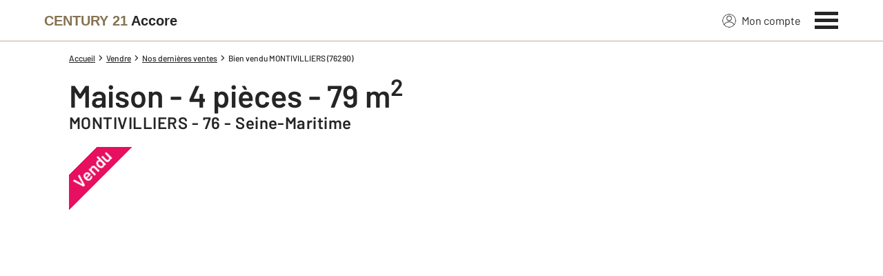

--- FILE ---
content_type: image/svg+xml
request_url: https://www.century21-accore-le-havre.com/theme/generic/css/images/qualitelis/qualitelis.svg
body_size: 2924
content:
<svg xmlns="http://www.w3.org/2000/svg" data-name="Calque 2" viewBox="0 0 600 200">
  <g clip-path="url(#a)" data-name="Calque 1">
    <path fill="#2e3861" d="M206.54 98c1.1.2 1.6.6 1.6 1.7v70.1c0 1-.5 1.5-1.5 1.5h-6.6c-1 0-1.5-.5-1.5-1.5v-18.3c-4.3.5-8.1.5-13.2.5-18.8 0-22.8-5.6-22.8-28s4-27.7 23.3-27.7c7.5 0 11.9.3 20.7 1.7m-20.8 6.7c-12.3 0-13.6 3.9-13.6 19.4s1.5 19.5 13.8 19.5c3.9 0 8.7-.2 12.6-.7v-38.2h-12.8Zm79.7-7.9c1 0 1.5.5 1.5 1.5v50.6c0 1.2-.5 1.3-1.5 1.5-7.9 1.5-16.1 1.6-20.8 1.6-17.9 0-23.2-2.3-23.2-23.5V98.3c0-1 .7-1.5 1.7-1.5h6.4c1 0 1.5.5 1.5 1.5v29.5c0 15.2 3 15.8 12.6 15.8h13.7V98.3c0-1 .5-1.5 1.5-1.5h6.6Zm55.3 15.2v35c0 .9 0 2.1-1.9 2.8-3.5 1.3-12.2 2.2-22.2 2.2-13.2 0-19.3-2.7-19.3-16.1 0-12 6.3-15.4 17.7-15.4l16.1-.1v-6.7c0-6.2-3.6-9-13-9h-15c-1.2 0-1.5-.3-1.5-1.5v-4.1c0-1.2.4-1.4 1.4-1.6 5.9-1 10.9-1.2 15.1-1.2 15.6 0 22.6 4.8 22.6 15.7m-25.5 16.2c-5.5 0-8.4 1.8-8.4 7.5 0 6.6 3.3 8.1 11.5 8.1 3.1 0 9-.2 12.8-1.2v-14.4h-15.9Zm40.4-52.4h6.6c.83 0 1.5.67 1.5 1.5v72.71c0 .83-.67 1.5-1.5 1.5h-6.6c-.83 0-1.5-.67-1.5-1.5v-72.7c0-.83.67-1.5 1.5-1.5Zm32.6 5c0 3.8-2 5.9-5.9 5.9s-5.9-2.1-5.9-5.9 2.1-5.8 5.9-5.8 5.9 2 5.9 5.8m-2.6 16c1 0 1.5.5 1.5 1.5V150c0 1-.5 1.5-1.5 1.5h-6.6c-1 0-1.5-.5-1.5-1.5V98.3c0-1 .5-1.5 1.5-1.5h6.6Zm25.9-15.1c1.1-.3 1.7.2 1.7 1.3v13.9h10.5c1.1 0 1.6.5 1.6 1.5v4.7c0 1-.5 1.5-1.6 1.5h-10.5v33.6c0 4.4 1.2 5.4 6.5 5.4h4.8c1.1 0 1.6.4 1.6 1.4v4.8c0 .9-.5 1.4-1.5 1.6-2 .5-4.7.6-5.6.6-7.2 0-15.4-.1-15.4-11.4v-36h-5.6c-1 0-1.5-.5-1.5-1.5v-4.7c0-1 .5-1.5 1.5-1.5h5.6v-12c0-1 .4-1.4 1.3-1.6l6.6-1.6Zm67 41v2.9c0 2-.5 2.8-3.6 2.8h-31.8c.3 12.2 2.6 15.2 13.3 15.2h16.4c1 0 1.5.5 1.5 1.5v4.4c0 .9-.5 1.5-1.4 1.6-5.1.7-10.6.9-16.7.9-18.8 0-22.8-5.5-22.8-27.8s4-27.9 22.8-27.9 22.1 5.3 22.3 26.4m-35.5-2.1h25.9c-.2-12.7-2.3-15.9-12.7-15.9s-13 3.2-13.2 15.9m48-44.8h6.6c.83 0 1.5.67 1.5 1.5v72.71c0 .83-.67 1.5-1.5 1.5h-6.6c-.83 0-1.5-.67-1.5-1.5v-72.7c0-.83.67-1.5 1.5-1.5Zm32.59 5c0 3.8-2 5.9-5.9 5.9s-5.9-2.1-5.9-5.9 2.1-5.8 5.9-5.8 5.9 2 5.9 5.8m-2.59 16c1 0 1.5.5 1.5 1.5V150c0 1-.5 1.5-1.5 1.5h-6.6c-1 0-1.5-.5-1.5-1.5V98.3c0-1 .5-1.5 1.5-1.5h6.6Zm49.1.4c.9.1 1.4.7 1.4 1.6v4.3c0 1-.5 1.5-1.5 1.5h-18.6c-4.6 0-7.3 1.6-7.3 5.2v1.3c0 2.8 1.3 5.2 6.2 7l13.3 5.3c9.2 3.5 10 8.6 10 14.1v1.1c0 11.2-6.7 13.4-20.2 13.4-8.7 0-16.6-.7-18.3-.9-1.2-.1-1.5-.7-1.5-1.5v-4.4c0-1 .5-1.5 1.5-1.5h18.5c8 0 10.5-.9 10.5-5.2v-1.2c0-2.9-1.2-4.8-5.8-6.7l-14.2-5.4c-7.7-3-9.6-8.8-9.6-14.3v-2.1c0-11 9.6-12.5 20.3-12.5 4.4 0 9.5.2 15.3.9"/>
    <path fill="#ec613f" d="m120.2 98.55-52.35 52.96h7.37l48.73-49.14c.14-.14.2-.41 0-.61l-3.14-3.07c-.14-.27-.41-.27-.61-.14m-51.39 14.4 37.47-37.88h-7.37l-33.78 34.12c-.14.14-.21.41 0 .62l3.07 3.07c.21.2.48.2.61.07m58.83-6.9L82.67 151.5h7.37l41.29-41.63c.14-.21.14-.48 0-.61l-3.07-3.07c-.14-.34-.41-.34-.61-.14m7.43 7.51L97.54 151.5h7.37l33.92-34.19c.14-.21.14-.48 0-.62l-3.07-3.07c-.2-.2-.48-.2-.68-.07m-62.51 3.7 3.07 3.07c.2.14.48.14.61 0L121.16 75h-7.37l-41.22 41.63c-.21.21-.21.48 0 .61m7.37 7.51 3.07 3.07c.2.14.48.14.61 0L135.97 75h-7.37l-48.66 49.14c-.14.21-.14.48 0 .61"/>
  </g>
</svg>
